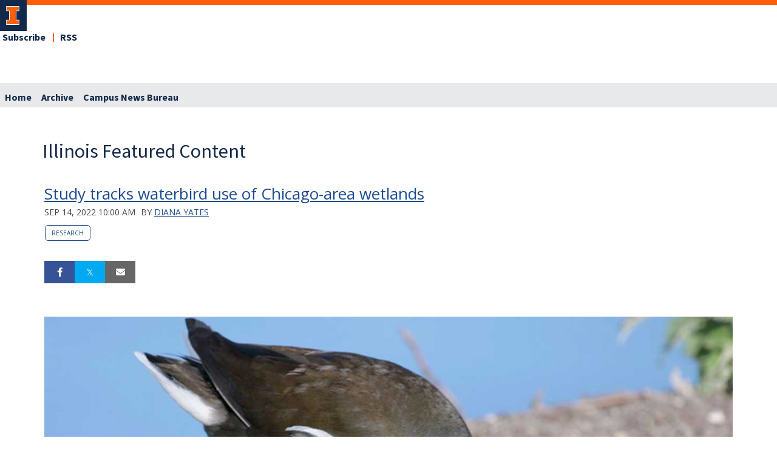

--- FILE ---
content_type: text/css
request_url: https://shared.webservices.illinois.edu/webservices/styles/app/blog/styles-content.css
body_size: 63672
content:
/* =========================
Typography from prod
===========================*/
/* Typography (standards tags) */

#blog-wrapper {
                font-size: 16px;
                /* 100% */
    
                font-weight: normal;
}
#uofi #ws-pa #edu-il h1, #uofi #ws-pa #edu-il h2, #uofi #ws-pa #edu-il h3, #uofi #ws-pa #edu-il h4, #uofi #ws-pa #edu-il h5, #uofi #ws-pa #edu-il li, #uofi #ws-pa #edu-il p {
                margin-top: 0;
                margin-right: 0;
                margin-left: 0;
				margin-bottom:15px;
                background: none;
                position: relative;
                top: auto;
                bottom: auto;
}
#uofi #ws-pa #edu-il h1.blog-post-title {
                box-shadow: none;
                border: none;
}
#uofi #ws-pa #edu-il h1.blog-post-title:before {
                content: none;
}
#uofi #ws-pa #edu-il h2 {
                float: none;
}
#uofi #ws-pa #edu-il #blog-results-view h1.blog-post-title {
                display:block;}
/*#uofi #ws-pa #edu-il a:link,
#uofi #ws-pa #edu-il #blog-wrapper a:hover,
#uofi #ws-pa #edu-il #blog-wrapper a:visited {
    border-bottom: 0;
}

*/

strong {
                font-weight: bold;
                font-weight: 700;
}
sub {font-size:smaller;
vertical-align:sub;}
sup {font-size:smaller;
vertical-align:super;}
sup {}
blockquote {
                font-style: italic;
                margin: 0 5%;
}
/* :focus Tab Index Styles */
/*#uofi #ws-pa #edu-il #ws-content a,
#uofi #ws-pa #edu-il #ws-sidebar a {
    outline:none;
    background-color: transparent;
}*/

#uofi #ws-pa #edu-il #ws-content a:focus /*#uofi #ws-pa #edu-il #ws-sidebar a:focus*/

{
                outline: 1px dotted black;
                background-color: #ffffe5 !important;
                /*#ffffcd #FFE6E6*/
    
                color: black !important;
                /*#800000*/
    
                text-decoration: none;
}
/*#uofi #ws-pa #edu-il #ws-content a:hover, 
#uofi #ws-pa #edu-il #ws-sidebar a:hover, 
#uofi #ws-pa #edu-il #ws-content a:active
#uofi #ws-pa #edu-il #ws-sidebar a:active {
   outline:none !important;
   background-color:transparent !important;
   color:inherit !important;
}*/

#uofi #ws-pa #edu-il #ws-content a:focus:hover, /*#uofi #ws-pa #edu-il #ws-sidebar a:focus:hover,  
*/

#uofi #ws-pa #edu-il #ws-content a:active:hover /*#uofi #ws-pa #edu-il #ws-sidebar a:active:hover */

{
                outline: none !important;
                background-color: transparent !important;
                color: inherit !important;
}
#uofi #ws-pa #edu-il a:focus img {
                opacity: .4;
                outline: none;
}
#uofi #ws-pa #edu-il a:hover img, #uofi #ws-pa #edu-il a:active img {
                outline: none;
                opacity: 1;
                background-color: transparent !important;
}
#uofi #ws-pa #edu-il .img-and-caption a {
                display: block;
                outline: none !important;
}
#uofi #ws-pa #edu-il a {
                font-size: inherit;
                font-weight: inherit;
}
#uofi #ws-pa #edu-il a:hover {
                background: none;
}
#uofi #ws-pa #edu-il ul, #uofi #ws-pa #edu-il li {
                width: auto;
}
#uofi #ws-pa #edu-il .blog-post-title {
                margin-top: 4px;
}
#uofi #ws-pa #edu-il .blog-post-title a {
                font-family: inherit;
}
/* Typography (non-standards tags) */

#uofi #ws-pa #edu-il .img-caption {
                font-size: 90%;
                margin-top: 5px;
                margin-bottom: 1.8em;
                font-style: italic;
}
.img-and-caption img {
                display: block;
}
#uofi #ws-pa #edu-il .blog-post-date {
                margin-right: 5px;
                color: #888888;
}
#uofi #ws-pa #edu-il .blog-post-info ul, 
#uofi #ws-pa #edu-il .blog-post-info ol,
#uofi #ws-pa #edu-il #blog-home-view .blog-post-entry .blog-post-body ul {
                margin-left: 1.6em;
				margin-bottom:18px;
}
#uofi #ws-pa #edu-il .blog-post-info ul li,
#uofi #ws-pa #edu-il #blog-home-view .blog-post-entry .blog-post-body ul li {
                list-style-type: disc;
}
#uofi #ws-pa #edu-il .blog-post-info ol > li {
                list-style-type: decimal;
}
#uofi #ws-pa #edu-il #blog-home-view .blog-post-views, #uofi #ws-pa #edu-il #blog-results-view .blog-post-views {
                color: #888888;
                float: left;
}
#uofi #ws-pa #edu-il #blog-home-view .blog-post-date, #uofi #ws-pa #edu-il #blog-results-view .blog-post-date {
                float: left;
                clear: left;
}
#uofi #ws-pa #edu-il #blog-home-view .blog-post-views:before, #uofi #ws-pa #edu-il #blog-results-view .blog-post-views:before {
                xxcontent: "|";
                xxmargin-right: 5px;
}
#uofi #ws-pa #edu-il #blog-home-view .blog-post-views-only:before, #uofi #ws-pa #edu-il #blog-results-view .blog-post-views-only:before {
                content: "";
                margin-right: 0px;
}
#uofi #ws-pa #edu-il.topic-date-wrapper span {
                overflow: hidden;
                float: left;
}
#uofi #ws-pa #edu-il #blog-home-view .blog-post-author, #uofi #ws-pa #edu-il #blog-results-view .blog-post-author {
                margin-right: 5px;
                float: left;
}
#uofi #ws-pa #edu-il #blog-article-view .blog-post-info img, #uofi #ws-pa #edu-il #blog-article-view .blog-post-info img.image-align-left {
                float: left;
                padding-right: 10px;
                padding-left: 0;
                padding-bottom: 10px;
}
#uofi #ws-pa #edu-il #blog-article-view .blog-post-info img.ws-emoticon {
                float: none;
                padding: 0;
}
#uofi #ws-pa #edu-il #blog-article-view .blog-post-info img.image-align-right {
                float: right;
                padding-right: 0;
                padding-left: 10px;
                padding-bottom: 10px;
}
#uofi #ws-pa #edu-il #blog-article-view .blog-post-info img.image-align-center {
                float: none;
                padding-right: 0;
                padding-left: 0;
                display: block;
                margin: auto;
                padding-bottom: 10px;
}
#uofi #ws-pa #edu-il #blog-article-view .blog-post-info img {
                float: left;
                padding-right: 10px;
                padding-bottom: 10px;
}
#uofi #ws-pa #edu-il #blog-article-view .blog-post-info img {
                float: left;
                padding-right: 10px;
                padding-bottom: 10px;
}
#uofi #ws-pa #edu-il #blog-article-view .blog-post-author {
                margin-right: 12px;
}
#uofi #ws-pa #edu-il .blog-post-category {
               /* display: none;  hidden from everyone's blogs (News Bureau Only)  */
                clear: left;
}
#uofi #ws-pa #edu-il .blog-post-category span {
                display: block;
                clear: left;
}
#uofi #ws-pa #edu-il .blog-post-category a {
                padding: 7px 10px;
                overflow: auto;
                margin: 10px 5px 1px 1px;
                float: left;
                /*              color: #fff;
*/
    
                border-radius: 5px;
                font-size: 10px;
                line-height: 10px;
                background-clip: padding-box;
                -webkit-background-clip: padding-box;
}
#uofi #ws-pa #edu-il .blog-post-category a:hover, #uofi #ws-pa #edu-il .blog-post-category a:focus {
                color: #fff;
}
#uofi #ws-pa #edu-il .blog-post-meta {
                font-family: 'Open Sans', 'Helvetica', 'Arial', sans-serif;
                font-weight: 600;
                font-size: 12px;
                display: block;
                overflow: hidden;
                margin-bottom: 10px;
                line-height: 1.6;
}
#uofi #ws-pa #edu-il #blog-article-view .blog-post-meta {
                margin-bottom: 32px;
                }

#uofi #ws-pa #edu-il .blog-post-meta span {
                font-family: 'Open Sans', 'Helvetica', 'Arial', sans-serif;
                font-weight: 600;
                font-size: 14px;
                line-height: 1.6;
}
#uofi #ws-pa #edu-il .blog-post-footer li, #uofi #ws-pa #edu-il .blog-closing-section li, #uofi #ws-pa #edu-il .blog-post-comments-section .reply-post {
                font-family: 'Open Sans', 'Helvetica', 'Arial', sans-serif;
                font-weight: 600;
                font-size: 12px;
                line-height: 1.26;
}
#uofi #ws-pa #edu-il .blog-closing-section li a {
                font-size: inherit;
                font-weight: inherit;
                font-family: inherit;
}
#uofi #ws-pa #edu-il .blog-post-comments-section .reply-post i {
                margin-right: 3px;
}
#uofi #ws-pa #edu-il #ws-content .search-results-menu a:focus:hover, #uofi #ws-pa #edu-il #ws-content .search-results-menu a:active:hover {
                color: #ddd !important;
}
#uofi #ws-pa #edu-il .search-results-menu {
                font-family: 'Open Sans', 'Helvetica', 'Arial', sans-serif;
                font-size: 12px;
                line-height: 30px;
                /* height: 30px; */
                margin: 0 30px 15px 30px;
                padding: 4px 12px;
                /* for background-colored designs */
    
                overflow: hidden;
                -webkit-box-sizing: border-box;
                -moz-box-sizing: border-box;
                box-sizing: border-box;
				xxxborder:1px solid #e6e6e6;
}

#uofi #ws-pa #edu-il .search-results-menu .sort-options span {
                margin-right: 3px;
}
#uofi #ws-pa #edu-il .search-results-menu > span {
                /*max-width: 60%;*/
              /*  float: left;*/
                display: block;
                position: relative;
                color: #dddddd;
                font-family: 'Open Sans', 'Helvetica', 'Arial', sans-serif;
                font-size: 12px;
                line-height: 30px;

}
#uofi #ws-pa #edu-il .search-results-menu span {

                color: #dddddd;
                font-family: 'Open Sans', 'Helvetica', 'Arial', sans-serif;
                font-size: 14px;
                line-height: 30px;
}


#uofi #ws-pa #edu-il .search-results-menu strong {
                color: #ffffff;
}
#uofi #ws-pa #edu-il .search-results-menu ul {
                float: right;
                margin: 0;
                line-height: 30px;
                position: relative;
}
#uofi #ws-pa #edu-il .search-results-menu li {
                display: inline;
                list-style: none;
                margin: 0 0 0 8px;
                line-height: 30px;
}
#uofi #ws-pa #edu-il .search-results-menu li a {
                color: #fff;
                xxxfont-weight: 700;
                font-size: 14px;
                text-decoration: none;
}
#uofi #ws-pa #edu-il .search-results-menu li a:hover, #uofi #ws-pa #edu-il .search-results-menu li a:focus {
                color: #ddd;/*                text-decoration: underline;
*/
}
#uofi #ws-pa #edu-il .search-results-menu li a.selected {
                color: #333;
                font-weight: normal;
}
#uofi #ws-pa #edu-il .fa-2x {
                font-size: 1.5em;
                vertical-align: -10%;
}
/* =========================
Image Handling
===========================*/

#uofi #ws-pa #edu-il .img-and-caption {
                z-index: 2;
}
/* =========================
Paging Menu Top
===========================*/

#uofi #ws-pa #edu-il #ws-content .paging-menu-top li {
                display: block;
                float: left;
                position: relative;
                font-size: 11px;
                list-style-type: none;
}
#uofi #ws-pa #edu-il #ws-content .paging-menu-top li span {
                font-size: 11px;
}
#uofi #ws-pa #edu-il #ws-content .paging-menu-top a {
                font-family: 'Open Sans', Helvetica, Arial, sans-serif;
                font-size: 11px;
}
#uofi #ws-pa #edu-il #ws-content ul.paging-menu-top {
                font-family: 'Open Sans', Helvetica, Arial, sans-serif;
                font-size: 11px;
}
#wt #uofi #ws-pa #edu-il .paging-menu-top i {
/*    line-height: 27px !important;

*/
}
/* design */

#uofi #ws-pa #edu-il .paging-menu-top {
                width: 100%;
                overflow: auto;
}
#uofi #ws-pa #edu-il .paging-menu-top li span {
                position: absolute;
                width: 100%;
                color: #333;


                text-align: center;
}
#wt #uofi #ws-pa #edu-il .paging-menu-top a {
                position: relative;
}
#wt #uofi #ws-pa #edu-il .paging-menu-top i {
                /*Chrome likes this best FF icons too high     
    position: absolute;
    top: 50%;
    transform: translate(-50%, -50%);
    -moz-transform: translate(-50%, -50%);
    -webkit-transform: translate(-50%, -50%);
    -ms-transform: translate(-50%, -50%);*/
    /*FF likes this best (chrome icons too high)*/
    
                position: absolute;
                /*transform: translate(-50%,
0);
-webkit-transform: translate(-50%,
0);
-ms-transform: translate(-50%,
0);
*/
    /*    width: 30px;*/
    
                left: 0;/*              top:1px; */
}
#uofi #ws-pa #edu-il .paging-menu-top .paging-controls {
                display: block;
                height: 30px;
                font-size: 11px;
                float: right;
                overflow: hidden;
                margin: 0;
}
#uofi #ws-pa #edu-il .paging-menu-top .page {
                width: 60px;
                position: relative;
                float: left;
}
#uofi #ws-pa #edu-il .paging-menu-top .back, #uofi #ws-pa #edu-il .paging-menu-top .next {
                text-align: center;
                background-color: #eee;
                color: #ccc;
}
#uofi #ws-pa #edu-il .paging-menu-top a {
                color: #fff;
                display: block;
                text-align: center;
                width: 100%;/*    height: 100%;

*/
}
#uofi #ws-pa #edu-il .paging-menu-top i {
                font-size: 11px;
}
#uofi #ws-pa #edu-il .paging-menu-top a:hover, #uofi #ws-pa #edu-il .paging-menu-top a:focus {
                background-color: #eee;
}
/* =========================
Paging Menu Bottom
===========================*/

#uofi #ws-pa #edu-il .paging-menu-bottom {
                width: auto;
                margin-bottom: 0px; /*40px*/
                padding-left: 0px;
                margin-left: 30px;
                margin-right: 30px;
                margin-top: 5px;
                /* 30px for search and archive */
    
                overflow: auto;
                position: relative;
}
#uofi #ws-pa #edu-il #blog-home-view + #uofi #ws-pa #edu-il .paging-menu-bottom, #uofi #ws-pa #edu-il #blog-results-view + #uofi #ws-pa #edu-il .paging-menu-bottom {
                margin-top: 30px;/* for search and archive */
}
#uofi #ws-pa #edu-il .paging-menu-bottom .paging-controls {
                display: block;
                margin: 0 auto auto auto;
                padding: 0;
                font-size: 13px;
                overflow: hidden;
}
#uofi #ws-pa #edu-il .paging-menu-bottom .back a {
                border-radius: 0px 0px 0px 7px;
}
#uofi #ws-pa #edu-il .paging-menu-bottom .next a {
                border-radius: 0px 0px 7px 0px;
}
#uofi #ws-pa #edu-il .paging-menu-bottom li {
                display: block;
                float: left;
                position: relative;
                height: 32px;
                line-height: 32px;
                color: #333;
}
#uofi #ws-pa #edu-il .paging-menu-bottom span, #uofi #ws-pa #edu-il .paging-menu-bottom a {
                font-size: inherit;
                font-family: inherit;
                line-height: inherit;
}
#uofi #ws-pa #edu-il .paging-menu-bottom .page {
                /*           background-color:#fff;
*/
    
                line-height: 32px;
                height: 32px;
                text-align: center;
                position: absolute;
                width: 100%;
                left: 0;
}
#uofi #ws-pa #edu-il .paging-menu-bottom .back span, #uofi #ws-pa #edu-il .paging-menu-bottom .next span {
                font-size: 12px;
                text-transform: uppercase;
                font-weight: 600;
                color: #888;
}
#uofi #ws-pa #edu-il .paging-menu-bottom .back a, #uofi #ws-pa #edu-il .paging-menu-bottom .next a {
                font-size: 12px;
                padding: 0;
                margin: 0;
                line-height: 30px;
                height: 30px;
                margin: 1px;
                /*                width: 100%;
*/
    
                text-transform: uppercase;
                font-weight: 600;
                color: #777;
                display: block;
}
#uofi #ws-pa #edu-il .paging-menu-bottom .back a:hover, #uofi #ws-pa #edu-il .paging-menu-bottom .next a:hover, #uofi #ws-pa #edu-il .paging-menu-bottom .back a:focus, #uofi #ws-pa #edu-il .paging-menu-bottom .next a:focus {
                color: #333;
}
#uofi #ws-pa #edu-il .paging-menu-bottom li.next, #uofi #ws-pa #edu-il .paging-menu-bottom li.back {
                z-index: 100;
}
#uofi #ws-pa #edu-il .paging-menu-bottom i {
                line-height: 30px;
                height: 30px;
}
#uofi #ws-pa #edu-il .back-to-top {
                width: 50px;
                height: 50px;
                bottom: 0;
                left: 50%;
                position: fixed;
                overflow: hidden;
}
#uofi #ws-pa #edu-il .back-to-top a {
                margin-left: -50px;/* mobile display only */
}
/* design */

#uofi #ws-pa #edu-il .paging-menu-bottom li.next {
                float: right;/*                margin-right: 10px;
*/
}
#uofi #ws-pa #edu-il .paging-menu-bottom li.back {
/*                margin-left: 10px;
*/
}
/* =========================
Blog Post Footer
===========================*/

#uofi #ws-pa #edu-il .blog-post-footer .circle {
                background-color: #ddd;
                border-color: #ddd;
                color: #777;
}
#uofi #ws-pa #edu-il .blog-post-actions {
                overflow: auto;
                /*           width:220px;
*/
    
                margin: 0;
                float: right;
                position: relative;
                display: inline;
                overflow: hidden;
}
#uofi #ws-pa #edu-il ul #uofi #ws-pa #edu-il .blog-post-footer li {
                margin: 0;
                padding: 0;
}
#uofi #ws-pa #edu-il .blog-post-footer ul.stats {
                margin: 0;
                padding: 0;
}
#uofi #ws-pa #edu-il .blog-post-footer ul.blog-post-actions {
                margin: 2px 0 0;
                padding: 0;
}
#uofi #ws-pa #edu-il .blog-post-actions li {
                overflow: auto;
                float: left;
                list-style: none;
}
#uofi #ws-pa #edu-il .stats {
                float: left;
                width: 130px;
                position: relative;
                display: inline;
                line-height: 15px;
}
/* design */

#uofi #ws-pa #edu-il .blog-post-footer {
                overflow: auto;
                padding-top: 5px;
                padding-bottom: 5px;
                padding-left: 10px;
                clear: both;
                margin-top: 20px;/* will collapse when elements have bottom margin */
}
#uofi #ws-pa #edu-il .blog-post-info:after {
                content: ".";
                visibility: hidden;
                display: block;
                height: 0;
                clear: both;/* pushes blog-post-footer down if floated elements inside */
}
#uofi #ws-pa #edu-il .blog-post-footer a, #uofi #ws-pa #edu-il .blog-post-footer li {
                xxxcolor: #ffffff;
                font-weight: 600;
                font-size: 12px;
}
#uofi #ws-pa #edu-il .blog-post-footer li {
                list-style: none;
                margin-bottom: 0;
}
#uofi #ws-pa #edu-il .blog-post-footer a:hover, #uofi #ws-pa #edu-il .blog-post-footer a:focus {
                color: #eee;
}
#uofi #ws-pa #edu-il .blog-post-actions li a {
                height: 30px;
                line-height: 30px;
                margin: 1px 10px 1px 1px;
                text-decoration: none;/*                display:block;
*/
}
#uofi #ws-pa #edu-il #ws-content .blog-post-actions li a:focus:hover, #uofi #ws-pa #edu-il #ws-content .stats li a:focus:hover {
                background: transparent !important;
                color: #eeeeee !important;
                outline: none !important;
}
#uofi #ws-pa #edu-il #ws-content .paging-menu-bottom a:focus:hover {
                background: transparent !important;
                color: #333333 !important;
                outline: none !important;
}
#uofi #ws-pa #edu-il .stats li a {
                text-decoration: none;
}
/* =========================
Blog Closing 
===========================*/

#uofi #ws-pa #edu-il .blog-features {
                overflow: auto;
                float: left;
                text-align: center;
                clear: left;
                position: relative;
                padding-top: 14px;
                padding-bottom: 12px;
                width: 100%;
                margin: 0;
}
#uofi #ws-pa #edu-il .blog-features li a {
                /*                width: 110px;
*/
    
                margin-top: 5px;
                margin-bottom: 5px;
                margin-right: 15px;
                /*                padding: 5px;
*/
    
                line-height: 1.2em;
}
#uofi #ws-pa #edu-il .blog-features li {
                overflow: auto;
                display: inline;
}
#uofi #ws-pa #edu-il .blog-closing-section {
                overflow: hidden;
                width: 100%;
                margin-bottom: 0px;
                box-sizing: border-box;
}
#uofi #ws-pa #edu-il .blog-closing-section i {
                margin-bottom: 3px;
}
/* =========================
Blog Post Footer
===========================*/
/*#footer p,
#footer li {
    line-height: 1.35;
    margin-bottom: .9em;
}

*/
/* =========================
Blog Post Comments
===========================*/

#uofi #ws-pa #edu-il .comments-closed {
                padding: 5px;
                margin-bottom: 20px;
}
#uofi #ws-pa #edu-il .comments-closed p {
                margin-bottom: 0;
                text-align: center;
                color: #fff;
}
#uofi #ws-pa #edu-il .blog-post-comments-section {
                clear: both;
                margin: 30px 30px;
                /* 30px 3% */
    
                display: block;/*                background-color: #fff;
*/
}
#uofi #ws-pa #edu-il .blog-post-comment-meta {
                overflow: auto;
}
#uofi #ws-pa #edu-il .blog-post-comment-date {
                float: right;
}
#uofi #ws-pa #edu-il .blog-post-comment-wrapper {
                position: relative;
                overflow: auto;
                margin-bottom: 10px;
}
#uofi #ws-pa #edu-il .blog-post-comment-author-info, #uofi #ws-pa #edu-il .blog-post-comment-date, #uofi #ws-pa #edu-il .comment-quote-author {
                font-family: 'Open Sans', 'Helvetica', 'Arial', sans-serif;
                font-size: 12px;
                line-height: 1.71em;
                margin-bottom: .5em;
                color: #888;
}
#uofi #ws-pa #edu-il .blog-post-comment-author-info span {
                font-family: 'Open Sans', 'Helvetica', 'Arial', sans-serif;
                font-size: 12px;
                line-height: 1.71em;
}
#uofi #ws-pa #edu-il .blog-post-comment-author-info {
                float: left;
}
#uofi #ws-pa #edu-il .comment-quote p {
                color: #888;
                font-style: italic;
}
#uofi #ws-pa #edu-il .blog-post-comment-meta .fa-caret-right {
                margin-left: 5px;
                margin-right: 5px;
}
#uofi #ws-pa #edu-il .blog-post-comment-text {
                overflow: hidden;
}
#uofi #ws-pa #edu-il .blog-post-comment-text p {
                margin-left: 35px;
}
#uofi #ws-pa #edu-il .comment-quote p {
                margin-left: 0px;
}
#uofi #ws-pa #edu-il .blog-post-comment-text i {
                float: left;
                font-size: 23px;
}
#uofi #ws-pa #edu-il .blog-post-comment-text *:last-child {
                margin-bottom: 0;
}
#uofi #ws-pa #edu-il .reply-post {
                float: right;
                font-family: 'Open Sans', 'Helvetica', 'Arial', sans-serif;
                font-size: 12px;
                line-height: 1.71em;
                margin: 5px 0 10px 0;
                font-weight: 700;
}
#uofi #ws-pa #edu-il .reply-post:hover {
                margin: 5px 0 10px 0;
}
/* design */

#uofi #ws-pa #edu-il .blog-post-comment-wrapper {
                position: relative;
                overflow: hidden;
                margin-bottom: 10px;
}
#uofi #ws-pa #edu-il .blog-post-comment-wrapper:last-child, #uofi #ws-pa #edu-il .blog-post-comment-wrapper:last-child a {
                margin-bottom: 0;
                overflow: hidden;
}
#uofi #ws-pa #edu-il .comment-quote {
                background-color: #eee;
                background-color: rgba(0, 0, 0, 0.03);
                padding: 20px;
                margin-bottom: 20px;
}
#uofi #ws-pa #edu-il .comment-quote *:last-child {
                margin-bottom: 0px;
}
#uofi #ws-pa #edu-il .reply-post {
/* text-transform: uppercase; */
}
/* Comments Pagination */

#uofi #ws-pa #edu-il #blog-navigation {
                position: relative;
                overflow: hidden;
}
#uofi #ws-pa #edu-il #blog-navigation .blog-pagination-button {
                display: block;
                float: left;
                height: 32px;
                line-height: 32px;
                font-weight: 600;
                font-size: 12px;
                text-transform: uppercase;
                z-index: 100;
                position: relative;
}
.blog-pagination-button-disabled {
                color: #ccc;
}
#uofi #ws-pa #edu-il #blog-navigation a {
                font-size: 12px;
                z-index: 100;
}
#uofi #ws-pa #edu-il #blog-navigation .blog-pagination-button.blog-next-page {
                float: right;
                position: relative;
}
#uofi #ws-pa #edu-il #blog-navigation span.blog-next-page:after, #uofi #ws-pa #edu-il #blog-navigation a.blog-next-page:after {
                content: '\f054';
                font-family: 'FontAwesome';
                margin-left: 3px;
                font-weight: 400;
}
#uofi #ws-pa #edu-il #blog-navigation span.blog-previous-page:before, #uofi #ws-pa #edu-il #blog-navigation a.blog-previous-page:before {
                content: '\f053';
                font-family: 'FontAwesome';
                margin-right: 3px;
                font-weight: 400;
}
#uofi #ws-pa #edu-il #blog-navigation .blog-pagination-button.blog-current-page {
                position: absolute;
                z-index: 0;
                top: 0;
                left: 0;
                width: 100%;
                height: 32px;
                text-align: center;
}
/*blog-previous-page 
blog-pagination-button-disabled 
blog-pagination-button blog-current-page blog-pagination-button 

*/
/* =========================
SCROLLABLE BLOG POST 
===========================*/

#uofi #ws-pa #edu-il #scroll-up {
                z-index: 12;
                height: 25px;
                width: 100%;
                position: absolute;
                top: 0px;
}
#uofi #ws-pa #edu-il #scroll-down {
                /*  border:1px solid #ddd; 
*/
    
                z-index: 12;
                height: 40px;
                width: 100%;
                /*  width:90%; 
*/
    
                position: absolute;
                bottom: 0px;
                /*  margin: 0 5% 0px 5%;
*/
    
                background: linear-gradient(to bottom, rgba(255, 255, 255, 0), rgba(255, 255, 255, 1) 70%);
}
#uofi #ws-pa #edu-il #scroll-down:hover {
                background: linear-gradient(to bottom, rgba(255, 255, 255, 0), rgba(255, 255, 255, 1) 70%);
}
#uofi #ws-pa #edu-il .grid-item-link {
                display: block;
                /*  border:1px solid red; 
*/
    
                position: relative;
}
body.design-1-scroll #uofi #ws-pa #edu-il .blog-post-entry {
/*    xxxheight:245px; 
    overflow:hidden;
    height: 260px;*/
}
/*.scroll-panel{
border:1px solid blue;
width:100%;
top:20;
z-index:20;

}
*/

#uofi #ws-pa #edu-il .img-container {
                width: 100%;
                overflow: hidden;
                height: 150px;
}
#uofi #ws-pa #edu-il .img-container img {
                width: 100%;
                min-width: 250px;
                min-height: 150px;
                max-width: 1522px;
}
#uofi #ws-pa #edu-il .scroll-container {
                margin-top: -10px;
                padding-top: 10px;
                top: 0;
                position: relative;
                overflow: hidden;
                width: 100%;
                height: 100%;
                -webkit-transition: top .7s ease-out 0s;
                -moz-transition: top .7s ease-out 0s;
                -o-transition: top .7s ease-out 0s;
                transition: top .7s ease-out 0s;
}
#uofi #ws-pa #edu-il .blog-post-entry:hover .scroll-container {
                -webkit-transition: top .7s ease 0s;
                -moz-transition: top .7s ease 0s;
                -o-transition: top .7s ease 0s;
                transition: top .7s ease 0s;
}
#uofi #ws-pa #edu-il .arrow {
                width: 0;
                height: 0;
                border-left: 25px solid transparent;
                border-right: 25px solid transparent;
                border-bottom: 25px solid #fff;
                position: absolute;
                right: 42px;
                top: 159px;
                opacity: 0;
}
html.no-touch body.design-1-scroll #uofi #ws-pa #edu-il #blog-home-view .blog-posts-wrapper .blog-post-entry:hover .scroll-container h3.blog-post-title, html.no-touch body.design-1-scroll #uofi #ws-pa #edu-il #blog-home-view .blog-posts-wrapper .blog-post-entry:hover .scroll-container .blog-post-meta {
                display: none;
}
body.design-1-scroll #uofi #ws-pa #edu-il .blog-post-entry:hover .scroll-container .blog-post-body {
                margin-top: 12px;
}
body.design-1-scroll #uofi #ws-pa #edu-il .blog-post-entry:hover .scroll-container + .share-bar + .arrow, body.design-1-scroll #uofi #ws-pa #edu-il .blog-post-entry:hover .share-box:hover + .arrow {
                height: auto;
                opacity: 1;
                top: 69px;
                transition: all .45s ease-in-out;
                -moz-transition: all .45s ease-in-out;
                -webkit-transition: all .45s ease-in-out;
}
body.design-1-scroll #uofi #ws-pa #edu-il .share-bar {
                height: 0;
                overflow: hidden;
                opacity: 0;
                transition: opacity .7s ease-in-out;
                -moz-transition: opacity .7s ease-in-out;
                -webkit-transition: opacity .7s ease-in-out;
}
body.design-1-scroll #uofi #ws-pa #edu-il .share-bar.options-only {
                opacity: 1;
}
html.no-touch body.design-1-scroll #uofi #ws-pa #edu-il .blog-post-entry:hover .scroll-container + .share-bar, html.no-touch body.design-1-scroll #uofi #ws-pa #edu-il .share-bar:hover {
                visibility: visible;
                display: block;
                z-index: 100;
                height: 35px !important;
                line-height: 35px;
                margin-top: -45px;
                xxxposition: relative;
                position: absolute;
                opacity: 1;
                font-family: 'Open Sans', 'Helvetica', 'Arial', sans-serif;
                font-size: 11px;
                color: #fff;
                text-transform: uppercase;
                font-weight: bold;
}
.design-1-scroll #uofi #ws-pa #edu-il .share-bar span {
                color: #fff;
                font-weight: bold;
                font-family: 'Open Sans', 'Helvetica', 'Arial', sans-serif;
                font-size: 11px;
}
html.no-touch body.design-1-scroll #uofi #ws-pa #edu-il .blog-post-entry:hover + .design-1 .share-bar.options-only, html.no-touch #uofi #ws-pa #edu-il .design-1 .share-bar.options-only:hover {
                float: left;
                clear: both;
                visibility: visible;
                display: block;
                width: 100%;
                position: relative;
                background-color: #EF802C;
                opacity: 1;
                font-family: Arial, Helvetica, sans-serif;
                font-size: 11px;
                color: #fff;
                text-transform: uppercase;
                font-weight: bold;
                overflow: auto;
}
/*body.design-1-scroll #uofi #ws-pa #edu-il .share-bar > * {
    padding-left: 12px;
    padding-right: 12px;
}

*/

body.design-1-scroll #uofi #ws-pa #edu-il .share-bar > span {
                padding-left: 12px;
                padding-right: 0px;
}
body.design-1-scroll #uofi #ws-pa #edu-il .share-bar > ul {
                padding-left: 0px;
                padding-right: 12px;
}
body.design-1-scroll #uofi #ws-pa #edu-il .share-bar ul, body.design-1-scroll #uofi #ws-pa #edu-il .share-bar li {
                display: inline-block;
                float: right;
                height: 22px;
                line-height: 22px;
                text-align: right;
                vertical-align: middle;
}
body.design-1-scroll #uofi #ws-pa #edu-il .share-bar ul {
                margin-top: 6px;
}
body.design-1-scroll #uofi #ws-pa #edu-il .share-bar a {
                xxheight: 19px;
                xxwidth: 18px;
                color: #FFFFFF;
                font-size: 16px;
                margin-left: 5px;
}
body.design-1-scroll #uofi #ws-pa #edu-il .share-bar #facebook a {
                xxxbackground-image: url("http://illinois.edu/cms/3600/facebook.png");
}
body.design-1-scroll #uofi #ws-pa #edu-il .share-bar #twitter a {
                xxxbackground-image: url("http://illinois.edu/cms/3600/twitter.png");
                margin-right: 4px;
}
body.design-1-scroll #uofi #ws-pa #edu-il .share-bar a span {
                left: -4000px;
                position: absolute;
                top: -4000px;
}
body.design-1-scroll #uofi #ws-pa #edu-il .scroll-container:hover .inside {
                display: block;
                position: absolute;
                bottom: 0;
}
body.design-1-scroll #uofi #ws-pa #edu-il #blog-home-view .blog-posts-wrapper .blog-post-entry .blog-post-link {
                background: none repeat scroll 0 0 rgba(0, 0, 0, 0);
                height: 100%;
                left: 0;
                position: absolute;
                top: 0;
                width: 100%;
                z-index: 100;
}
body.design-1-scroll #uofi #ws-pa #edu-il #blog-home-view .blog-posts-wrapper .blog-post-entry .blog-post-link:focus {
                background-color: transparent !important;
                outline: 1px dotted red;
                margin: 1px;
}
body.design-1-scroll #uofi #ws-pa #edu-il #blog-home-view .blog-posts-wrapper .blog-post-entry .blog-post-link span {
                left: -4000px;
                position: absolute;
                top: 0;
}
/* END -- MINJA'S SAMPLE */
/* BEGIN -- MINJA's IE8 FIX */
/* IE8 and older solution - Responsive at 400px */

#wt #uofi #ws-pa #edu-il #blog-home-view ul.blog-posts-wrapper.blog-posts-old-ie li {
                display: block;
                width: 100%;
}
#wt #uofi #ws-pa #edu-il #blog-home-view ul.blog-posts-wrapper.blog-posts-old-ie li div.blog-post-entry {
                height: auto;
}
#wt #uofi #ws-pa #edu-il #blog-home-view ul.blog-posts-wrapper.blog-posts-old-ie li .blog-post-entry:hover .scroll-container {
                top: 0 !important;
}
#wt #uofi #ws-pa #edu-il #blog-home-view ul.blog-posts-wrapper.blog-posts-old-ie li .blog-post-entry:hover .scroll-container .blog-post-title, #wt #uofi #ws-pa #edu-il #blog-home-view ul.blog-posts-wrapper.blog-posts-old-ie li .blog-post-entry:hover .scroll-container .blog-post-meta {
                display: block;
}
#wt #uofi #ws-pa #edu-il #blog-home-view ul.blog-posts-wrapper.blog-posts-old-ie li div.blog-post-entry div.scroll-container h3.blog-post-title {
                margin-top: 4px;
}
#wt #uofi #ws-pa #edu-il #blog-home-view ul.blog-posts-wrapper.blog-posts-old-ie li div.blog-post-entry div.scroll-container .blog-post-body {
                margin-top: 12px;
}
#wt #uofi #ws-pa #edu-il #blog-home-view ul.blog-posts-wrapper.blog-posts-old-ie li div.blog-post-entry div.share-bar {
                color: #ffffff;
                display: block;
                height: 35px !important;
                line-height: 35px;
                margin-top: 10px;
                opacity: 1;
                text-transform: uppercase;
                visibility: visible;
                z-index: 100;
                position: relative;
                left: auto;
                right: auto;
                bottom: auto;
}
#wt #uofi #ws-pa #edu-il #blog-home-view ul.blog-posts-wrapper.blog-posts-old-ie li div.blog-post-entry div.share-bar-opacity {
                position: absolute;
}
/* END -- MINJA'S IE8 FIX */
/* =========================
Other, Misc 
===========================*/

#uofi #ws-pa #edu-il .place-off-screen {
                position: absolute !important;
                top: -999999px !important;
                left: -999999px !important;
}
/* YouTube Responsive Embed */

#uofi #ws-pa #edu-il .video-container {
                position: relative;
                padding-bottom: 56.25%;
                padding-top: 30px;
                height: 0;
                overflow: hidden;
}
#uofi #ws-pa #edu-il .video-container iframe, .video-container object, .video-container embed {
                position: absolute;
                top: 0;
                left: 0;
                width: 100%;
                height: 100%;
}
#uofi #ws-pa #edu-il .topic-none-available {
                padding: 10px 0px;
                max-width: 250px;
                margin: 40px auto;
                text-align: center;
                font-size: 14px;
                border-radius: 7px;
                border: 1px solid #D9DDE1;
                color: #555;
                -moz-box-shadow: 0px 6px 6px -6px #747A80;
                -webkit-box-shadow: 0px 6px 6px -6px #747A80;
                box-shadow: 0px 6px 6px -6px #747A80;
                background: #ffffff;
                /* Old browsers */
    
                background: -moz-linear-gradient(top, #ffffff 0%, #f2f6f9 100%);
                /* FF3.6+ */
    
                background: -webkit-gradient(linear, left top, left bottom, color-stop(0%, #ffffff), color-stop(100%, #f2f6f9));
                /* Chrome,Safari4+ */
    
                background: -webkit-linear-gradient(top, #ffffff 0%, #f2f6f9 100%);
                /* Chrome10+,Safari5.1+ */
    
                background: -o-linear-gradient(top, #ffffff 0%, #f2f6f9 100%);
                /* Opera 11.10+ */
    
                background: -ms-linear-gradient(top, #ffffff 0%, #f2f6f9 100%);
                /* IE10+ */
    
                background: linear-gradient(to bottom, #ffffff 0%, #f2f6f9 100%);
    /* W3C */
    
    filter: progid: DXImageTransform.Microsoft.gradient( startColorstr='#ffffff', endColorstr='#f2f6f9', GradientType=0);
/* IE6-9 */
}
/* =========================
Retrired
===========================*/
/* alternate blog-post-footer style for slim columns */

.centered .social {
                width: 120px;
                float: none;
                text-align: center;
                margin-left: auto;
                margin-right: auto;
                display: block;
                padding-top: 6px;
                padding-bottom: 0px;
}
.centered .blog-features {
                padding-top: 6px;
                padding-bottom: 6px;
                /*           width:130px;
*/
    
                text-align: center;
                margin-left: auto;
                margin-right: auto;
                display: block;
                float: none;
}
.centered .blog-features li {
                text-align: center;
                float: none;
                display: block;
                margin: 0;
}
.centered .social li {
                text-align: center;
                float: none;
}
/* Blog list view  */

.blog-post-list-row {
                overflow: auto;
}
#blog-list-view.simplified .blog-post-title {
                float: right;
                width: 77%;
                position: relative;
                clear: none;
                margin-top: -3px;
}
#blog-list-view.simplified .blog-post-secondary {
                float: left;
                width: 20%;
                margin-right: 3%;
                position: relative;
}
.inline-list {
                list-style-type: none;
                overflow: auto;
}
.inline-list li {
                position: relative;
                display: inline;
                margin-right: .3em;
}


/* =========================
Embedded Images
===========================*/
.bp-image-action {
	display:none !important;
	}
#uofi #ws-pa #edu-il .bp-embedded-image {
/* max-width: 180px; needs to come from blog settings */
    z-index:2;
    position:relative;
}
/* Thumbnail replaced with Thumb -- (Lance request) */ 
#uofi #ws-pa #edu-il .bp-image-left.bp-embedded-image-thumbnail,
#uofi #ws-pa #edu-il .bp-image-left.bp-embedded-image-thumb,
#uofi #ws-pa #edu-il .bp-image-left.bp-embedded-image-large, 
#uofi #ws-pa #edu-il .bp-embedded-image-thumb.bp-image-left,
#uofi #ws-pa #edu-il .bp-embedded-image-large.bp-image-left {
    margin-right:20px;
    float: left;
    margin-bottom:3px;
}

#uofi #ws-pa #edu-il .bp-image-left.bp-embedded-image-large, 
#uofi #ws-pa #edu-il .bp-embedded-image-large.bp-image-left,
#uofi #ws-pa #edu-il .bp-image-right.bp-embedded-image-large, 
#uofi #ws-pa #edu-il .bp-embedded-image-large.bp-image-right
 {
	margin-bottom:20px;
	}
/* Thumbnail replaced with Thumb -- (Lance request) */ 
#uofi #ws-pa #edu-il .bp-image-right.bp-embedded-image-thumbnail,
#uofi #ws-pa #edu-il .bp-image-right.bp-embedded-image-thumb,
#uofi #ws-pa #edu-il .bp-image-right.bp-embedded-image-large,
#uofi #ws-pa #edu-il .bp-embedded-image-thumb.bp-image-right,
#uofi #ws-pa #edu-il .bp-embedded-image-large.bp-image-right {
    margin-left:20px;
    float: right;
    margin-bottom:3px;
}
/* Thumbnail replaced with Thumb -- (Lance request) */ 
#uofi #ws-pa #edu-il .bp-image-center,
#uofi #ws-pa #edu-il .bp-image-center.bp-embedded-image-thumb,
#uofi #ws-pa #edu-il .bp-image-center.bp-embedded-image-large,
#uofi #ws-pa #edu-il .bp-embedded-image-thumb.bp-image-center,
#uofi #ws-pa #edu-il .bp-embedded-image-large.bp-image-center, 
/* added temporarily */
#uofi #ws-pa #edu-il .bp-image-center.bp-embedded-image-thumbnail,
#uofi #ws-pa #edu-il .bp-embedded-image-thumbnail.bp-image-center {
	margin-left:auto;
	margin-right:auto;
	margin-bottom:20px;
	float:none;
	display:block;
	
}
#uofi #ws-pa #edu-il #blog-wrapper #blog-article-view .bp-embedded-image-thumb,
#uofi #ws-pa #edu-il #blog-wrapper #blog-article-view .bp-embedded-image-large {
position:relative; z-index:2;	}


#uofi #ws-pa #edu-il #blog-wrapper #blog-article-view .bp-embedded-image figure img {
	padding: 0;
	width: 100%;
}
#uofi #ws-pa #edu-il .bp-embedded-image-thumb figcaption {
	padding-top: .8em;
}
#uofi #ws-pa #edu-il .bp-embedded-image-large figcaption {
	padding-top:1em;
	}

#uofi #ws-pa #edu-il .bp-embedded-image-large.bp-image-float-right figcaption,
#uofi #ws-pa #edu-il .bp-embedded-image-thumb.bp-image-float-right figcaption,
#uofi #ws-pa #edu-il .bp-embedded-image-large.bp-image-float-left figcaption,
#uofi #ws-pa #edu-il .bp-embedded-image-thumb.bp-image-float-left figcaption {
	padding-top: 0em;
}

#uofi #ws-pa #edu-il .bp-embedded-image figcaption .bp-image-caption {
	font-size: 80%;
	margin-bottom: 8px;
}
#uofi #ws-pa #edu-il .bp-embedded-image figcaption .bp-image-credit {
	border-top: 1px solid #aaa;
	color: #aaa;
	font-size: 80%;
	margin-bottom: 0;
	padding-top: 4px;
}

#uofi #ws-pa #edu-il .bp-embedded-image figure { margin: 0; }
#uofi #ws-pa #edu-il .bp-embedded-image figure img { padding: 0; }
#uofi #ws-pa #edu-il .bp-embedded-image figcaption { clear: both; }


.bp-embedded-image-thumb figure a img {
	float:left;
	} 
/* =========================
Additional Blog Post Gallery - Thumbnails 
===========================*/

#uofi #ws-pa #edu-il .bp-embedded-video #iframe-wrapper {
	position:relative;
	}
#uofi #ws-pa #edu-il .bp-embedded-video #iframe-wrapper iframe {
	position:absolute;
	top:0;
	left:0;
	}

/* =========================
Additional Blog Post Gallery - Thumbnails 
===========================*/
#blog-post-gallery {
                /*           margin-top:30px; */
                                margin-bottom:30px;
                                overflow:hidden; 
                                border-top:1px solid #ccc;
                                margin-top:0px; 
								clear:both;              
                }
                
                #blog-post-gallery.one-image {
                                margin-bottom:0;
                                overflow:hidden; 
                                border-top:0px;
                                margin-top:0px;
								position:absolute;
								top:-9999;               
                                }
#blog-post-gallery h2 {
                                position:absolute !important;
                                top:-9999px !important;
}
#blog-post-gallery ul {
                                padding:10px 0 0 0 !important;
                                margin:0 !important;
                                overflow:hidden;
                                position:relative;
}
#blog-post-gallery li {
                                float:left; 
                                margin-right:10px !important;
                                margin-bottom:0px; 
}
#blog-post-gallery li#gallery-more a {
                                padding-left:15px !important; 
                                padding-right:15px !important;
                                text-align:center;  
                                display:block;
                                height:58px;
                                line-height:58px;
                                border:1px solid #ccc !important;
}
#blog-post-gallery li#gallery-more a:hover {
                                background-color:#f4f4f4 !important;
                                border-color:#aaa !important;
}
#blog-post-gallery a:hover img {
                                opacity:.7 !important;
}
#blog-post-gallery li a img {
                                max-width: 150px; 
                                height:60px;
}

/* =========================
Blog Post Captioned Images 
===========================*/
.bp-embedded-image-large {
                margin-bottom: 20px;
}
.bp-embedded-image-large.bp-image-float-right,
.bp-embedded-image-large.bp-image-float-left {
                display:block;
                margin-bottom:30px;
                overflow:hidden;
                position:relative;
                width:100%;
                }

.bp-embedded-image-large.bp-image-float-right figure,
.bp-embedded-image-large.bp-image-float-left figure {
                display:block;
                overflow:hidden;
                width:70%;
                }
.bp-embedded-image-large.bp-image-float-right figure,
.bp-embedded-image-large.bp-image-float-right figcaption {
                float:right;
} 
.bp-embedded-image-large.bp-image-float-left figure,
.bp-embedded-image-large.bp-image-float-left figcaption {
                float: left;
} 
.bp-embedded-image-large.bp-image-float-right img,
.bp-embedded-image-large.bp-image-float-left img {
                width:100%;
                }
.bp-embedded-image-large.bp-image-float-right,
.bp-embedded-image-large.bp-image-float-left {
                max-width:100% !important;
                }
.bp-embedded-image-large.bp-image-float-right figure a, 
.bp-embedded-image-large.bp-image-float-left figure a,
.bp-embedded-image-large figure a {
                display:block;
                line-height:0;
                }
.bp-embedded-image-large.bp-image-float-left figcaption {
                -webkit-box-sizing: border-box;
                -moz-box-sizing: border-box;
                box-sizing: border-box;
                width:30%;
                padding-left:20px;           
}
.bp-embedded-image-large.bp-image-float-right figcaption {
                -webkit-box-sizing: border-box;
                -moz-box-sizing: border-box;
                box-sizing: border-box;
                width:30%;
                padding-right:20px;        
}
#uofi #ws-pa #edu-il .bp-embedded-image-large figcaption p {
                font-size:80%;
}
#uofi #ws-pa #edu-il .bp-embedded-image-large figcaption p.bp-image-credit {
                color:#aaa;
				margin-top:18px;
                }

#uofi #ws-pa #edu-il .bp-embedded-image-large figcaption .bp-image-credit,
#uofi #ws-pa #edu-il .bp-embedded-image-large figcaption p:last-child {
                margin-bottom:0 !important;
                }
/* if we place text in the credit... */
#uofi #ws-pa #edu-il .bp-embedded-image-large figcaption p span {
                font-size:inherit !important;
                font-weight:bold;
}
#uofi #ws-pa #edu-il #blog-article-view .blog-post-info .bp-embedded-image-large img {
	padding:0;
	} 

#uofi #ws-pa #edu-il .bp-embedded-image-thumb figcaption p {
                font-size:80%;
}


/* =========================
Image hover indicator 
===========================*/
#blog-article-view .bp-embedded-image-large figure {
	font-size:1.35em;
	}
#blog-article-view .bp-embedded-image-thumb figure {
	font-size:1.1em;
	}
#blog-article-view .bp-embedded-image-thumb figure a:after {
	-moz-transition: all 250ms ease-out 0s;
	-webkit-transition: all 250ms ease-out 0s;
	transition: all 250ms ease-out 0s;
	content:'\f065';
	bottom:0;
	right:0;
	position:absolute;
	font-size:.85em;
	padding:.36em 1em;
	line-height:2em;
	background-color:#FA6300;
	color:#fff;
	display:block;
	font-family:'FontAwesome';
	-moz-opacity:0;
	-webkit-opacity:0;
	opacity:0;
}
#blog-article-view .bp-embedded-image-thumb figure a:hover:after {
	-moz-opacity:1;
	-webkit-opacity:1;
	opacity:1;
	}
#blog-article-view .bp-embedded-image-large figure a:hover:after {
	-moz-opacity:1;
	-webkit-opacity:1;
	opacity:1;
	}
#blog-article-view .bp-embedded-image-large figure a:after {
	-moz-transition: all 250ms ease-out 0s;
	-webkit-transition: all 250ms ease-out 0s;
	transition: all 250ms ease-out 0s;
	content:'\f065';
	bottom:0;
	right:0;
	position:absolute;
	font-size:1em;
	padding:.36em 1em;
	line-height:2em;
	background-color:#FA6300;
	color:#fff;
	display:block;
	font-family:'FontAwesome';
	-moz-opacity:0;
	-webkit-opacity:0;
	opacity:0;
}
#blog-article-view .bp-embedded-image-large figure,
#blog-article-view .bp-embedded-image-thumb figure 
 {position:relative;
 overflow:hidden;}

/* =========================
Social Sharing Icons
===========================*/
#uofi #ws-pa #edu-il .blog-article-share {
	margin-top:20px;
	margin-bottom:40px;
	overflow:hidden;
	}
#uofi #ws-pa #edu-il .blog-article-share.bottom {
	margin-bottom:0;
	}
#uofi #ws-pa #edu-il .blog-article-share ul:after {
  content: "";
  display: table;
  clear: both;
}

#uofi #ws-pa #edu-il .blog-article-share li {
	width:50px;
	min-width:50px;
	float:left;
	display:block;
	position:relative;
	}
	
#uofi #ws-pa #edu-il .blog-article-share li a {
	width:100%;
	text-align:center;	
	display:block;
	overflow:hidden;
	color:#fff;
	text-decoration:none;
	padding:7px 0;
			-moz-transition:all 0.3s ease 0s;
	-webkit-transition:all 0.3s ease 0s;
	transition:all 0.3s ease 0s;
	}
#uofi #ws-pa #edu-il .blog-article-share li a:hover {
	color:#fff;
	text-decoration:none;

	}
#uofi #ws-pa #edu-il .blog-article-share li.blog-share-twitter a:after {
	xxxcontent:'\f099';
	content:'\1D54F';
	font-family:'FontAwesome';
	}
#uofi #ws-pa #edu-il .blog-article-share li.blog-share-facebook a {
	background-color:#365397;
}
#uofi #ws-pa #edu-il .blog-article-share li.blog-share-facebook a:hover { 
	background-color:#2A4075;
	}
#uofi #ws-pa #edu-il .blog-article-share li.blog-share-twitter a {
	background-color:#00a9f1;
}
#uofi #ws-pa #edu-il .blog-article-share li.blog-share-twitter a:hover { 
	background-color:#0085BE;
	}
#uofi #ws-pa #edu-il .blog-article-share li.blog-share-email a {
	background-color:#666;
}
#uofi #ws-pa #edu-il .blog-article-share li.blog-share-email a:hover { 
	background-color:#555;
	}


#uofi #ws-pa #edu-il .blog-article-share li.blog-share-facebook a:after {
	content:'\f09a';
	font-family:'FontAwesome';
	}	
#uofi #ws-pa #edu-il .blog-article-share li.blog-share-email a:after {
	content:'\f0e0';
	font-family:'FontAwesome';
	}	
#uofi #ws-pa #edu-il .blog-article-share li a span {
	text-indent:-9999px;
	position:absolute;
}
.user-search-terms span:after {
	content:', ';
	}
.user-search-terms span:last-child:after {
	content:'';
	}
.user-search-terms {
	width: calc(100% - 235px);
	display:block;
/*	float:left; */
	}
#uofi #ws-pa #edu-il .search-results-menu > span:before {
				content:'Results for: ';
				float:left;
				margin-right:10px;
}
#uofi #ws-pa #edu-il .search-results-menu .sort-options {
                /* float: right;
                position: relative;
               */ min-width: 200px;
			   position:absolute;
			   top:0;
			   right:0;
}


/* =========================
Fix for scrolling / not scrolling posts 
===========================*/

#srolling-no-scroll .blog-post-title a {
	display: inline-block;
	padding: 1em 0.75em !important;
}



/* =========================
Media Query 
===========================*/

@media only screen and (max-width: 768px) {
#uofi #ws-pa #edu-il .search-results-menu ul {
/* float: left;
                clear: left;*/
}

#uofi #ws-pa #edu-il .blog-post-actions {
                width: 100%;
                float: left;
                clear: left;
                display: block;
                position: relative;
                margin-top: 10px;
                overflow: hidden;
}
#uofi #ws-pa #edu-il .blog-post-actions li {
                width: 100%;
                display: block;
                clear: left;
                float: left;
                padding: 0;
}
#uofi #ws-pa #edu-il .design-2 .blog-post-actions li a {
                margin-left: 0;
}
#uofi #ws-pa #edu-il .col-50 {
                width: 100%;
                float: left;
                box-sizing: border-box;
}
#uofi #ws-pa #edu-il .col-50,  #uofi #ws-pa #edu-il .col-50:first-child {
                padding-right: 0;
                float: none;
                display: block;
                clear: left;
}
#uofi #ws-pa #edu-il .col-50:last-child {
                padding-left: 0
}
#uofi #ws-pa #edu-il .col-50:first-child {
                margin-bottom: 30px;
}


.bp-embedded-image-large.bp-image-float-right figure,
.bp-embedded-image-large.bp-image-float-left figure {
                display:block;
                overflow:hidden;
                width:100%;
                }
.bp-embedded-image-large.bp-image-float-right figcaption,
.bp-embedded-image-large.bp-image-float-left figcaption {
                -webkit-box-sizing: border-box;
                -moz-box-sizing: border-box;
                box-sizing: border-box;
                width:100%;
                padding-left:0;
                padding-right:0;                

}

#blog-post-gallery ul li > a {
                width:50px; 
                height:50px; 
                overflow:hidden;
                display:block;
                                                background-color:#eee !important;

                }
#blog-post-gallery ul li > a img { 
                height:100% !important; 
                width:auto !important;
                }
                #blog-post-gallery li#gallery-more a {
                                width:50px;
                                height:48px;
                                line-height:48px !important;
                                font-size:10px !important;
                                padding-left: 8px !important;
                                padding-right: 8px !important;
                                                                                background-color:#fff !important;

                                }
}
@media only screen and (max-width: 25em) {
#uofi #ws-pa #edu-il .social {
                width: 120px;
                float: none;
                text-align: center;
                margin-left: auto;
                margin-right: auto;
                display: block;
                padding-top: 6px;
                padding-bottom: 0px;
}
#uofi #ws-pa #edu-il .blog-features {
                padding-top: 6px;
                padding-bottom: 6px;
                /*           width:130px;
*/
        
                text-align: center;
                margin-left: auto;
                margin-right: auto;
                display: block;
                float: none;
}
#uofi #ws-pa #edu-il .blog-features li {
                text-align: center;
                float: none;
                display: block;
                margin: 0;
}
#uofi #ws-pa #edu-il .blog-features li a {
                margin-right: 0;
}
#uofi #ws-pa #edu-il .social li {
                text-align: center;
                float: none;
}
#uofi #ws-pa #edu-il .blog-post-comment-date {
                float: left;
                clear: both;
}
/* Thumbnail Images view */
/* Thumbnail replaced with Thumb -- (Lance request) */     
#uofi #ws-pa #edu-il .thumbnail-left img,  
#uofi #ws-pa #edu-il .thumbnail-left-wrap img,
#uofi #ws-pa #edu-il .thumb-left img,  
#uofi #ws-pa #edu-il .thumb-left-wrap img {
                float: none;
                position: relative;
                display: block;
                width: 100%;
                margin: 0px 10px 10px 0px;
}
/* Thumbnail replaced with Thumb -- (Lance request) */     
#uofi #ws-pa #edu-il .thumbnail-left .blog-post-title,  
#uofi #ws-pa #edu-il .thumbnail-left .blog-post-meta, 
#uofi #ws-pa #edu-il .thumbnail-left .blog-post-body,
#uofi #ws-pa #edu-il .thumbnail-left .blog-post-footer, 
#uofi #ws-pa #edu-il .thumbnail-left .quick-share,
#uofi #ws-pa #edu-il .thumbnail-left-wrap .blog-post-title,  
#uofi #ws-pa #edu-il .thumbnail-left-wrap .blog-post-meta,  
#uofi #ws-pa #edu-il .thumbnail-left-wrap .blog-post-body,  
#uofi #ws-pa #edu-il .thumbnail-left-wrap .blog-post-footer,  
#uofi #ws-pa #edu-il .thumbnail-left-wrap .quick-share,
#uofi #ws-pa #edu-il .thumb-left .blog-post-title,  
#uofi #ws-pa #edu-il .thumb-left .blog-post-meta, 
#uofi #ws-pa #edu-il .thumb-left .blog-post-body,
#uofi #ws-pa #edu-il .thumb-left .blog-post-footer, 
#uofi #ws-pa #edu-il .thumb-left .quick-share,
#uofi #ws-pa #edu-il .thumb-left-wrap .blog-post-title,  
#uofi #ws-pa #edu-il .thumb-left-wrap .blog-post-meta,  
#uofi #ws-pa #edu-il .thumb-left-wrap .blog-post-body,  
#uofi #ws-pa #edu-il .thumb-left-wrap .blog-post-footer,  
#uofi #ws-pa #edu-il .thumb-left-wrap .quick-share  {
	margin-left: 0px;
	display: block;
	clear: left;
}
/* Thumbnail replaced with Thumb -- (Lance request) */     
#uofi #ws-pa #edu-il .thumbnail-right img,  
#uofi #ws-pa #edu-il .thumbnail-right-wrap img,
#uofi #ws-pa #edu-il .thumb-right img,  
#uofi #ws-pa #edu-il .thumb-right-wrap img {
                float: none;
                position: relative;
                display: block;
                width: 100%;
                margin: 0px 0px 10px 0px;
}
/* Thumbnail replaced with Thumb -- (Lance request) */     
#uofi #ws-pa #edu-il .thumbnail-right .blog-post-title,  
#uofi #ws-pa #edu-il .thumbnail-right .blog-post-meta,  
#uofi #ws-pa #edu-il .thumbnail-right .blog-post-body,  
#uofi #ws-pa #edu-il .thumbnail-right .blog-post-footer,  
#uofi #ws-pa #edu-il .thumbnail-right .quick-share,  
#uofi #ws-pa #edu-il .thumbnail-right-wrap .blog-post-title,  
#uofi #ws-pa #edu-il .thumbnail-right-wrap .blog-post-meta,  
#uofi #ws-pa #edu-il .thumbnail-right-wrap .blog-post-body,  
#uofi #ws-pa #edu-il .thumbnail-right-wrap .blog-post-footer,  
#uofi #ws-pa #edu-il .thumbnail-right-wrap .quick-share,
#uofi #ws-pa #edu-il .thumb-right .blog-post-title,  
#uofi #ws-pa #edu-il .thumb-right .blog-post-meta,  
#uofi #ws-pa #edu-il .thumb-right .blog-post-body,  
#uofi #ws-pa #edu-il .thumb-right .blog-post-footer,  
#uofi #ws-pa #edu-il .thumb-right .quick-share,  
#uofi #ws-pa #edu-il .thumb-right-wrap .blog-post-title,  
#uofi #ws-pa #edu-il .thumb-right-wrap .blog-post-meta,  
#uofi #ws-pa #edu-il .thumb-right-wrap .blog-post-body,  
#uofi #ws-pa #edu-il .thumb-right-wrap .blog-post-footer,  
#uofi #ws-pa #edu-il .thumb-right-wrap .quick-share {
                margin-right: 0px;
                display: block;
}
#uofi #ws-pa #edu-il #blog-home-view .blog-posts-wrapper h3.blog-post-title {
                height: auto;
}
#uofi #ws-pa #edu-il .search-results-menu span {
                max-width: 100%;
}


}

#uofi #ws-pa #edu-il #blog-home-view .blog-post-entry-3col .blog-post-views{
	display:none;
}

.paging-controls li{
	margin-bottom:0 !important;
}
.blog-post-info p{
	margin-bottom: 18px;	
}

xxx#uofi #ws-pa #edu-il .blog-post-meta span {
    font-weight: 400;
}
#uofi #ws-pa #edu-il .blog-post-date{
    color:#444;	
}
#uofi #ws-pa #edu-il .blog-post-meta span {
    font-weight:normal;	
}
